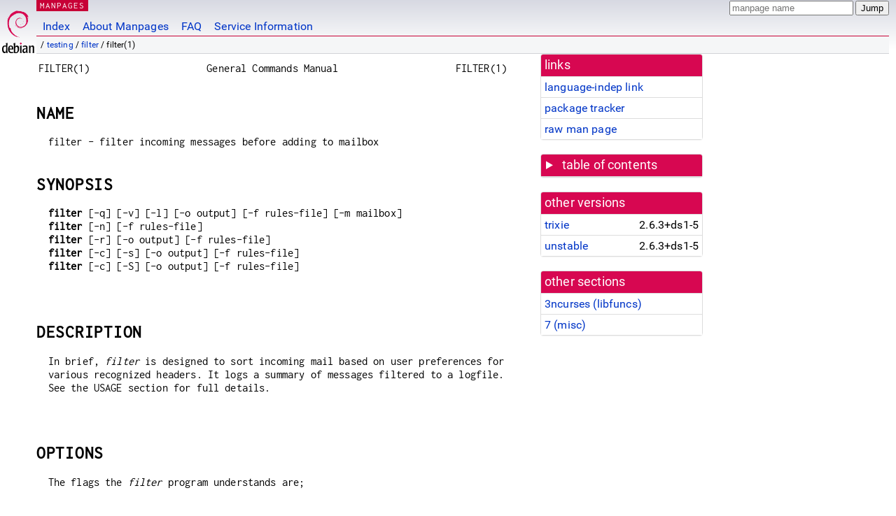

--- FILE ---
content_type: text/html; charset=utf-8
request_url: https://manpages.debian.org/testing/filter/filter.1.en.html
body_size: 7210
content:
<!DOCTYPE html>
<html lang="en">
<head>
<meta charset="UTF-8">
<meta name="viewport" content="width=device-width, initial-scale=1.0">
<title>filter(1) — filter — Debian testing — Debian Manpages</title>
<style type="text/css">
@font-face {
  font-family: 'Inconsolata';
  src: local('Inconsolata'), url(/Inconsolata.woff2) format('woff2'), url(/Inconsolata.woff) format('woff');
  font-display: swap;
}

@font-face {
  font-family: 'Roboto';
  font-style: normal;
  font-weight: 400;
  src: local('Roboto'), local('Roboto Regular'), local('Roboto-Regular'), url(/Roboto-Regular.woff2) format('woff2'), url(/Roboto-Regular.woff) format('woff');
  font-display: swap;
}

body {
	color: #000;
	background-color: white;
	background-image: linear-gradient(to bottom, #d7d9e2, #fff 70px);
	background-position: 0 0;
	background-repeat: repeat-x;
	font-family: sans-serif;
	font-size: 100%;
	line-height: 1.2;
	letter-spacing: 0.15px;
	margin: 0;
	padding: 0;
}

body > div#header {
	padding: 0 10px 0 52px;
}

#logo {
	position: absolute;
	top: 0;
	left: 0;
	border-left: 1px solid transparent;
	border-right: 1px solid transparent;
	border-bottom: 1px solid transparent;
	width: 50px;
	height: 5.07em;
	min-height: 65px;
}

#logo a {
	display: block;
	height: 100%;
}

#logo img {
	margin-top: 5px;
	position: absolute;
	bottom: 0.3em;
	overflow: auto;
	border: 0;
}

p.section {
	margin: 0;
	padding: 0 5px 0 5px;
	font-size: 13px;
	line-height: 16px;
	color: white;
	letter-spacing: 0.08em;
	position: absolute;
	top: 0px;
	left: 52px;
	background-color: #c70036;
}

p.section a {
	color: white;
	text-decoration: none;
}

.hidecss {
	display: none;
}

#searchbox {
	text-align:left;
	line-height: 1;
	margin: 0 10px 0 0.5em;
	padding: 1px 0 1px 0;
	position: absolute;
	top: 0;
	right: 0;
	font-size: .75em;
}

#navbar {
	border-bottom: 1px solid #c70036;
}

#navbar ul {
	margin: 0;
	padding: 0;
	overflow: hidden;
}

#navbar li {
	list-style: none;
	float: left;
}

#navbar a {
	display: block;
	padding: 1.75em .5em .25em .5em;
	color: #0035c7;
	text-decoration: none;
	border-left: 1px solid transparent;
	border-right: 1px solid transparent;
}

#navbar a:hover
, #navbar a:visited:hover {
	background-color: #f5f6f7;
	border-left: 1px solid  #d2d3d7;
	border-right: 1px solid #d2d3d7;
	text-decoration: underline;
}

a:link {
	color: #0035c7;
}

a:visited {
	color: #54638c;
}

#breadcrumbs {
	line-height: 2;
	min-height: 20px;
	margin: 0;
	padding: 0;
	font-size: 0.75em;
	background-color: #f5f6f7;
	border-bottom: 1px solid #d2d3d7;
}

#breadcrumbs:before {
	margin-left: 0.5em;
	margin-right: 0.5em;
}

#content {
    margin: 0 10px 0 52px;
    display: flex;
    flex-direction: row;
    word-wrap: break-word;
}

.paneljump {
    background-color: #d70751;
    padding: 0.5em;
    border-radius: 3px;
    margin-right: .5em;
    display: none;
}

.paneljump a,
.paneljump a:visited,
.paneljump a:hover,
.paneljump a:focus {
    color: white;
}

@media all and (max-width: 800px) {
    #content {
	flex-direction: column;
	margin: 0.5em;
    }
    .paneljump {
	display: block;
    }
}

.panels {
    display: block;
    order: 2;
}

.maincontent {
    width: 100%;
    max-width: 80ch;
    order: 1;
}

.mandoc {
    font-family: monospace;
    font-size: 1.04rem;
}

.mandoc pre {
    white-space: pre-wrap;
}

body > div#footer {
	border: 1px solid #dfdfe0;
	border-left: 0;
	border-right: 0;
	background-color: #f5f6f7;
	padding: 1em;
	margin: 1em 10px 0 52px;
	font-size: 0.75em;
	line-height: 1.5em;
}

hr {
	border-top: 1px solid #d2d3d7;
	border-bottom: 1px solid white;
	border-left: 0;
	border-right: 0;
	margin: 1.4375em 0 1.5em 0;
	height: 0;
	background-color: #bbb;
}

#content p {
    padding-left: 1em;
}

 

a, a:hover, a:focus, a:visited {
    color: #0530D7;
    text-decoration: none;
}

 
.panel {
  padding: 15px;
  margin-bottom: 20px;
  background-color: #ffffff;
  border: 1px solid #dddddd;
  border-radius: 4px;
  -webkit-box-shadow: 0 1px 1px rgba(0, 0, 0, 0.05);
          box-shadow: 0 1px 1px rgba(0, 0, 0, 0.05);
}

.panel-heading, .panel details {
  margin: -15px -15px 0px;
  background-color: #d70751;
  border-bottom: 1px solid #dddddd;
  border-top-right-radius: 3px;
  border-top-left-radius: 3px;
}

.panel-heading, .panel summary {
  padding: 5px 5px;
  font-size: 17.5px;
  font-weight: 500;
  color: #ffffff;
  outline-style: none;
}

.panel summary {
    padding-left: 7px;
}

summary, details {
    display: block;
}

.panel details ul {
  margin: 0;
}

.panel-footer {
  padding: 5px 5px;
  margin: 15px -15px -15px;
  background-color: #f5f5f5;
  border-top: 1px solid #dddddd;
  border-bottom-right-radius: 3px;
  border-bottom-left-radius: 3px;
}
.panel-info {
  border-color: #bce8f1;
}

.panel-info .panel-heading {
  color: #3a87ad;
  background-color: #d9edf7;
  border-color: #bce8f1;
}


.list-group {
  padding-left: 0;
  margin-bottom: 20px;
  background-color: #ffffff;
}

.list-group-item {
  position: relative;
  display: block;
  padding: 5px 5px 5px 5px;
  margin-bottom: -1px;
  border: 1px solid #dddddd;
}

.list-group-item > .list-item-key {
  min-width: 27%;
  display: inline-block;
}
.list-group-item > .list-item-key.versions-repository {
  min-width: 40%;
}
.list-group-item > .list-item-key.versioned-links-version {
  min-width: 40%
}


.versioned-links-icon {
  margin-right: 2px;
}
.versioned-links-icon a {
  color: black;
}
.versioned-links-icon a:hover {
  color: blue;
}
.versioned-links-icon-inactive {
  opacity: 0.5;
}

.list-group-item:first-child {
  border-top-right-radius: 4px;
  border-top-left-radius: 4px;
}

.list-group-item:last-child {
  margin-bottom: 0;
  border-bottom-right-radius: 4px;
  border-bottom-left-radius: 4px;
}

.list-group-item-heading {
  margin-top: 0;
  margin-bottom: 5px;
}

.list-group-item-text {
  margin-bottom: 0;
  line-height: 1.3;
}

.list-group-item:hover {
  background-color: #f5f5f5;
}

.list-group-item.active a {
  z-index: 2;
}

.list-group-item.active {
  background-color: #efefef;
}

.list-group-flush {
  margin: 15px -15px -15px;
}
.panel .list-group-flush {
  margin-top: -1px;
}

.list-group-flush .list-group-item {
  border-width: 1px 0;
}

.list-group-flush .list-group-item:first-child {
  border-top-right-radius: 0;
  border-top-left-radius: 0;
}

.list-group-flush .list-group-item:last-child {
  border-bottom: 0;
}

 

.panel {
float: right;
clear: right;
min-width: 200px;
}

.toc {
     
    width: 200px;
}

.toc li {
    font-size: 98%;
    letter-spacing: 0.02em;
    display: flex;
}

.otherversions {
     
    width: 200px;
}

.otherversions li,
.otherlangs li {
    display: flex;
}

.otherversions a,
.otherlangs a {
    flex-shrink: 0;
}

.pkgversion,
.pkgname,
.toc a {
    text-overflow: ellipsis;
    overflow: hidden;
    white-space: nowrap;
}

.pkgversion,
.pkgname {
    margin-left: auto;
    padding-left: 1em;
}

 

.mandoc {
     
    overflow: hidden;
    margin-top: .5em;
    margin-right: 45px;
}
table.head, table.foot {
    width: 100%;
}
.head-vol {
    text-align: center;
}
.head-rtitle {
    text-align: right;
}

 
.spacer, .Pp {
    min-height: 1em;
}

pre {
    margin-left: 2em;
}

.anchor {
    margin-left: .25em;
    visibility: hidden;
}

h1:hover .anchor,
h2:hover .anchor,
h3:hover .anchor,
h4:hover .anchor,
h5:hover .anchor,
h6:hover .anchor {
    visibility: visible;
}

h1, h2, h3, h4, h5, h6 {
    letter-spacing: .07em;
    margin-top: 1.5em;
    margin-bottom: .35em;
}

h1 {
    font-size: 150%;
}

h2 {
    font-size: 125%;
}

@media print {
    #header, #footer, .panel, .anchor, .paneljump {
	display: none;
    }
    #content {
	margin: 0;
    }
    .mandoc {
	margin: 0;
    }
}

 
 

.Bd { }
.Bd-indent {	margin-left: 3.8em; }

.Bl-bullet {	list-style-type: disc;
		padding-left: 1em; }
.Bl-bullet > li { }
.Bl-dash {	list-style-type: none;
		padding-left: 0em; }
.Bl-dash > li:before {
		content: "\2014  "; }
.Bl-item {	list-style-type: none;
		padding-left: 0em; }
.Bl-item > li { }
.Bl-compact > li {
		margin-top: 0em; }

.Bl-enum {	padding-left: 2em; }
.Bl-enum > li { }
.Bl-compact > li {
		margin-top: 0em; }

.Bl-diag { }
.Bl-diag > dt {
		font-style: normal;
		font-weight: bold; }
.Bl-diag > dd {
		margin-left: 0em; }
.Bl-hang { }
.Bl-hang > dt { }
.Bl-hang > dd {
		margin-left: 5.5em; }
.Bl-inset { }
.Bl-inset > dt { }
.Bl-inset > dd {
		margin-left: 0em; }
.Bl-ohang { }
.Bl-ohang > dt { }
.Bl-ohang > dd {
		margin-left: 0em; }
.Bl-tag {	margin-left: 5.5em; }
.Bl-tag > dt {
		float: left;
		margin-top: 0em;
		margin-left: -5.5em;
		padding-right: 1.2em;
		vertical-align: top; }
.Bl-tag > dd {
		clear: both;
		width: 100%;
		margin-top: 0em;
		margin-left: 0em;
		vertical-align: top;
		overflow: auto; }
.Bl-compact > dt {
		margin-top: 0em; }

.Bl-column { }
.Bl-column > tbody > tr { }
.Bl-column > tbody > tr > td {
		margin-top: 1em; }
.Bl-compact > tbody > tr > td {
		margin-top: 0em; }

.Rs {		font-style: normal;
		font-weight: normal; }
.RsA { }
.RsB {		font-style: italic;
		font-weight: normal; }
.RsC { }
.RsD { }
.RsI {		font-style: italic;
		font-weight: normal; }
.RsJ {		font-style: italic;
		font-weight: normal; }
.RsN { }
.RsO { }
.RsP { }
.RsQ { }
.RsR { }
.RsT {		text-decoration: underline; }
.RsU { }
.RsV { }

.eqn { }
.tbl { }

.HP {		margin-left: 3.8em;
		text-indent: -3.8em; }

 

table.Nm { }
code.Nm {	font-style: normal;
		font-weight: bold;
		font-family: inherit; }
.Fl {		font-style: normal;
		font-weight: bold;
		font-family: inherit; }
.Cm {		font-style: normal;
		font-weight: bold;
		font-family: inherit; }
.Ar {		font-style: italic;
		font-weight: normal; }
.Op {		display: inline; }
.Ic {		font-style: normal;
		font-weight: bold;
		font-family: inherit; }
.Ev {		font-style: normal;
		font-weight: normal;
		font-family: monospace; }
.Pa {		font-style: italic;
		font-weight: normal; }

 

.Lb { }
code.In {	font-style: normal;
		font-weight: bold;
		font-family: inherit; }
a.In { }
.Fd {		font-style: normal;
		font-weight: bold;
		font-family: inherit; }
.Ft {		font-style: italic;
		font-weight: normal; }
.Fn {		font-style: normal;
		font-weight: bold;
		font-family: inherit; }
.Fa {		font-style: italic;
		font-weight: normal; }
.Vt {		font-style: italic;
		font-weight: normal; }
.Va {		font-style: italic;
		font-weight: normal; }
.Dv {		font-style: normal;
		font-weight: normal;
		font-family: monospace; }
.Er {		font-style: normal;
		font-weight: normal;
		font-family: monospace; }

 

.An { }
.Lk { }
.Mt { }
.Cd {		font-style: normal;
		font-weight: bold;
		font-family: inherit; }
.Ad {		font-style: italic;
		font-weight: normal; }
.Ms {		font-style: normal;
		font-weight: bold; }
.St { }
.Ux { }

 

.Bf {		display: inline; }
.No {		font-style: normal;
		font-weight: normal; }
.Em {		font-style: italic;
		font-weight: normal; }
.Sy {		font-style: normal;
		font-weight: bold; }
.Li {		font-style: normal;
		font-weight: normal;
		font-family: monospace; }
body {
  font-family: 'Roboto', sans-serif;
}

.mandoc, .mandoc pre, .mandoc code, p.section {
  font-family: 'Inconsolata', monospace;
}

</style>
<link rel="search" title="Debian manpages" type="application/opensearchdescription+xml" href="/opensearch.xml">
</head>
<body>
<div id="header">
   <div id="upperheader">
   <div id="logo">
  <a href="https://www.debian.org/" title="Debian Home"><img src="/openlogo-50.svg" alt="Debian" width="50" height="61"></a>
  </div>
  <p class="section"><a href="/">MANPAGES</a></p>
  <div id="searchbox">
    <form action="https://dyn.manpages.debian.org/jump" method="get">
      <input type="hidden" name="suite" value="testing">
      <input type="hidden" name="binarypkg" value="filter">
      <input type="hidden" name="section" value="1">
      <input type="hidden" name="language" value="en">
      <input type="text" name="q" placeholder="manpage name" required>
      <input type="submit" value="Jump">
    </form>
  </div>
 </div>
<div id="navbar">
<p class="hidecss"><a href="#content">Skip Quicknav</a></p>
<ul>
   <li><a href="/">Index</a></li>
   <li><a href="/about.html">About Manpages</a></li>
   <li><a href="/faq.html">FAQ</a></li>
   <li><a href="https://wiki.debian.org/manpages.debian.org">Service Information</a></li>
</ul>
</div>
   <p id="breadcrumbs">&nbsp;
     
     &#x2F; <a href="/contents-testing.html">testing</a>
     
     
     
     &#x2F; <a href="/testing/filter/index.html">filter</a>
     
     
     
     &#x2F; filter(1)
     
     </p>
</div>
<div id="content">


<div class="panels" id="panels">
<div class="panel" role="complementary">
<div class="panel-heading" role="heading">
links
</div>
<div class="panel-body">
<ul class="list-group list-group-flush">
<li class="list-group-item">
<a href="/testing/filter/filter.1">language-indep link</a>
</li>
<li class="list-group-item">
<a href="https://tracker.debian.org/pkg/filter">package tracker</a>
</li>
<li class="list-group-item">
<a href="/testing/filter/filter.1.en.gz">raw man page</a>
</li>
</ul>
</div>
</div>

<div class="panel toc" role="complementary" style="padding-bottom: 0">
<details>
<summary>
table of contents
</summary>
<div class="panel-body">
<ul class="list-group list-group-flush">

<li class="list-group-item">
  <a class="toclink" href="#NAME" title="NAME">NAME</a>
</li>

<li class="list-group-item">
  <a class="toclink" href="#SYNOPSIS" title="SYNOPSIS">SYNOPSIS</a>
</li>

<li class="list-group-item">
  <a class="toclink" href="#DESCRIPTION" title="DESCRIPTION">DESCRIPTION</a>
</li>

<li class="list-group-item">
  <a class="toclink" href="#OPTIONS" title="OPTIONS">OPTIONS</a>
</li>

<li class="list-group-item">
  <a class="toclink" href="#USAGE" title="USAGE">USAGE</a>
</li>

<li class="list-group-item">
  <a class="toclink" href="#MAINTAINER" title="MAINTAINER">MAINTAINER</a>
</li>

<li class="list-group-item">
  <a class="toclink" href="#FILES" title="FILES">FILES</a>
</li>

<li class="list-group-item">
  <a class="toclink" href="#SEE_ALSO" title="SEE ALSO">SEE ALSO</a>
</li>

<li class="list-group-item">
  <a class="toclink" href="#COMMENTS" title="COMMENTS">COMMENTS</a>
</li>

<li class="list-group-item">
  <a class="toclink" href="#BUG_REPORTS_TO" title="BUG REPORTS TO">BUG REPORTS TO</a>
</li>

<li class="list-group-item">
  <a class="toclink" href="#COPYRIGHTS" title="COPYRIGHTS">COPYRIGHTS</a>
</li>

</ul>
</div>
</details>
</div>

<div class="panel otherversions" role="complementary">
<div class="panel-heading" role="heading">
other versions
</div>
<div class="panel-body">
<ul class="list-group list-group-flush">

<li class="list-group-item">
<a href="/trixie/filter/filter.1.en.html">trixie</a> <span class="pkgversion" title="2.6.3&#43;ds1-5">2.6.3&#43;ds1-5</span>
</li>

<li class="list-group-item">
<a href="/unstable/filter/filter.1.en.html">unstable</a> <span class="pkgversion" title="2.6.3&#43;ds1-5">2.6.3&#43;ds1-5</span>
</li>

</ul>
</div>
</div>




<div class="panel" role="complementary">
<div class="panel-heading" role="heading">
other sections
</div>
<div class="panel-body">
<ul class="list-group list-group-flush">

<li class="list-group-item">
<a href="/testing/ncurses-doc/filter.3ncurses.en.html">3ncurses (<span title="Library calls (functions within program libraries)">libfuncs</span>)</a>
</li>

<li class="list-group-item">
<a href="/testing/cups/filter.7.en.html">7 (<span title="Miscellaneous (including macro packages and conventions), e.g. man(7), groff(7)">misc</span>)</a>
</li>

</ul>
</div>
</div>



</div>

<div class="maincontent">
<p class="paneljump"><a href="#panels">Scroll to navigation</a></p>
<div class="mandoc">
<table class="head">
  <tbody><tr>
    <td class="head-ltitle">FILTER(1)</td>
    <td class="head-vol">General Commands Manual</td>
    <td class="head-rtitle">FILTER(1)</td>
  </tr>
</tbody></table>
<div class="manual-text">
<section class="Sh">
<h1 class="Sh" id="NAME">NAME<a class="anchor" href="#NAME">¶</a></h1>
<p class="Pp">filter - filter incoming messages before adding to mailbox</p>
</section>
<section class="Sh">
<h1 class="Sh" id="SYNOPSIS">SYNOPSIS<a class="anchor" href="#SYNOPSIS">¶</a></h1>
<p class="Pp"><b>filter</b> [-q] [-v] [-l] [-o output] [-f rules-file] [-m
    mailbox]
  <br/>
  <b>filter</b> [-n] [-f rules-file]
  <br/>
  <b>filter</b> [-r] [-o output] [-f rules-file]
  <br/>
  <b>filter</b> [-c] [-s] [-o output] [-f rules-file]
  <br/>
  <b>filter</b> [-c] [-S] [-o output] [-f rules-file]</p>
<p class="Pp"></p>
</section>
<section class="Sh">
<h1 class="Sh" id="DESCRIPTION">DESCRIPTION<a class="anchor" href="#DESCRIPTION">¶</a></h1>
<p class="Pp">In brief, <i>filter</i> is designed to sort incoming mail based on
    user preferences for various recognized headers. It logs a summary of
    messages filtered to a logfile. See the USAGE section for full details.</p>
<p class="Pp"></p>
</section>
<section class="Sh">
<h1 class="Sh" id="OPTIONS">OPTIONS<a class="anchor" href="#OPTIONS">¶</a></h1>
<p class="Pp">The flags the <i>filter</i> program understands are;</p>
<dl class="Bl-tag">
  <dt id="c"><a class="permalink" href="#c"><b>-c</b></a></dt>
  <dd>Clear logs. If this flag is used, the log files will be removed after
      being summarized by either &#34;-s&#34; or &#34;-S&#34; (see
    below).</dd>
  <dt id="f"><a class="permalink" href="#f"><b>-f </b><i>rules-file</i></a></dt>
  <dd>Get rules from specified file instead of default
      $HOME/.filter/filter-rules</dd>
  <dt id="l"><a class="permalink" href="#l"><b>-l</b></a></dt>
  <dd>Log actions only. Do not log information about mailed messages.</dd>
  <dt id="n"><a class="permalink" href="#n"><b>-n</b></a></dt>
  <dd>Not really. Output what would happen if given message from standard input,
      but don&#39;t actually do anything with it.</dd>
  <dt id="o"><a class="permalink" href="#o"><b>-o </b><i>file</i></a></dt>
  <dd>Redirect stdout messages to the specified file or device. Logging of
      filter actions is not affected. (This is added to more gracefully deal
      with changes in the file system (since sendmail is quite picky about modes
      of files being redirected into.))</dd>
  <dt id="m"><a class="permalink" href="#m"><b>-m </b><i>mailbox</i></a></dt>
  <dd>Override the compiled in definition of your primary &#39;mailbox&#39;. This is
      disabled if filter is setgid.</dd>
  <dt id="q"><a class="permalink" href="#q"><b>-q</b></a></dt>
  <dd>Quiet. Do not log filtering actions.</dd>
  <dt id="r"><a class="permalink" href="#r"><b>-r</b></a></dt>
  <dd>Rules. List the rules currently being used.</dd>
  <dt id="s"><a class="permalink" href="#s"><b>-s</b></a></dt>
  <dd>Summarize. List a summary of the message filtering log.</dd>
  <dt id="S"><a class="permalink" href="#S"><b>-S</b></a></dt>
  <dd>This is the same as `-s&#39; but includes message-by-message information
      additionally.</dd>
  <dt id="v"><a class="permalink" href="#v"><b>-v</b></a></dt>
  <dd>Verbose. Give output on standard out for each message filtered. May be
      useful to set output to ``/dev/console&#39;&#39; or other logging device. (see
      <b>-o</b>).
    <p class="Pp"></p>
    <p class="Pp"></p>
  </dd>
</dl>
</section>
<section class="Sh">
<h1 class="Sh" id="USAGE">USAGE<a class="anchor" href="#USAGE">¶</a></h1>
<p class="Pp"><i>Filter</i> uses a set of selection rules to process incoming
    mail messages. These rules are normally read in from
    $HOME/.filter/filter-rules. As soon as a rule matches something about the
    message, that rule is used, and no further action is taken. The general
    format for a rule is;</p>
<pre><br/>
        
<br/>
        <b>if  (</b><i>expression</i><b>)  then  </b><i>action</i>
</pre>
<p class="Pp">where <i>expression</i> is:</p>
<pre><br/>
        <i>expression</i>  ::=  { <b>not</b> }  <i>condition</i>  { and <i>expression</i> }
<br/>
        <i>condition</i>  ::=  <i>field  =  stringvalue</i>
		         ::=  <i>field  != stringvalue</i>
<br/>
                   ::=  <b>lines</b><i>  relop  numvalue</i>
or                 ::=  <b>always</b>
</pre>
<p class="Pp">These further break down as:</p>
<pre><br/>
        <i>field</i>  ::=  <b>from</b>  |  <b>subject</b>  |  <b>alphasubject</b>  |  <b>to</b>  |  <b>lines</b> | <b>sender</b>
<br/>
        <i>relop</i>  ::=  <b>=</b>  |  <b>!=</b>  |  <b>&lt;</b>  |  <b>&gt;</b>  |  <b>&lt;=</b>  |  <b>&gt;=</b>
<br/>
        <i>stringvalue</i>  ::=  <i>any  quoted  string</i>
<br/>
        <i>numvalue</i>  ::=  <i>any  integer  value</i>
</pre>
<p class="Pp">Note: <b>alphasubject</b> is a transformed version of the subject
    line, where only alpha chars are preserved, and they are forced to lower
    case. It is then simpler to use a regular expression match across a wide
    variety of similar subjects.</p>
<p class="Pp"><b>from</b> matches any and all of the following headers:
  <br/>
   &#34;From &#34; From: Reply-To: Sender:</p>
<p class="Pp"><i>Action</i> can be any of:</p>
<pre><br/>
    <b>delete</b>              (ignore this message; throw it away)
<br/>
    <b>save  </b><i>foldername</i>    (put in &#39;foldername&#39; for later)
<br/>
    <b>savecopy </b><i>foldername</i> (save a copy AND put in my inbox)
<br/>
    <b>execute  </b><i>command</i>    (pipe message to &#39;command&#39;)
<br/>
    <b>executec </b><i>command</i>    (copy to inbox, AND pipe to &#39;command&#39;) 
<br/>
    <b>forward  </b><i>address</i>    (forward this message)
<br/>
    <b>forwardc </b><i>address</i>    (forward this message, AND copy to inbox)
<br/>
    <b>resend   </b><i>address</i>    (resend to new addr without change)
<br/>
    <b>leave</b>               (just put it in my inbox)
<br/>
    <b>bounce</b>              (say there&#39;s no such user)
</pre>
<p class="Pp">An example of a rules file would be:</p>
<p class="Pp"></p>
<pre><br/>
    # I&#39;ll read this stuff later when I feel like it
<br/>
    if (from = &#34;list@interest.org&#34;) then save &#34;~/Mail/mailinglist&#34;
<br/>
    # This mailing list actually has an x-mailing-list header
<br/>
    if (mailinglist = &#34;smartlist@other.com&#34;) then save &#34;~/Mail/otherlist&#34;
<br/>
    # auto-archive this project&#39;s email, AND put in my current mailbox
<br/>
    if (subject = &#34;strange project&#34;) then savecopy &#34;~/Mail/proj-archive&#34;
<br/>
    # If &#34;make money&#34; appears ANYWHERE in subject, upper/lowercase,
<br/>
    # delete the lousy spam
<br/>
    if ( subject = &#34;make money&#34; ) then delete
<br/>
    # This person no longer shares this virtual mailbox with me.
<br/>
    # Resend visibly as a &#34;forwarded&#34; message.
<br/>
    if (to = &#34;partner&#34;) then forward &#34;partner@new.address.com&#34;
<br/>
    # If email for an old address comes to me, resend to new one.
<br/>
    # Note that the &#34;envelope&#34; will show my address, but the
<br/>
    # normal headers will not
<br/>
    if ( to = &#34;old_address&#34; ) then resend new@address.here&#34;
<br/>
    # Special virtual headerline derived from normal subject line
<br/>
    # catches &#34;multiple!!!wor+ds**here&#34;
<br/>
    if ( alphasubject = &#34;multiplewordshere&#34; ) then delete
<br/>
    # If email for a special address comes to me, resend through
<br/>
    # a non-standard &#34;special&#34; mailer
<br/>
    if ( to = &#34;special_address&#34; ) then exec &#34;/usr/lib/mailer special@addr&#34;
<br/>
    #
<br/>
    # The rules file doesn&#39;t really need parentheses. Or even the &#39;if&#39;.
<br/>
    # They are just traditional.
<br/>
    subject = &#34;silly&#34; then bounce</pre>
<p class="Pp">Note that all filenames must be double-quoted</p>
<p class="Pp">For further information about the rules language, please see
    <i>The Elm Filter Guide</i>.</p>
<p class="Pp"></p>
<p class="Pp"></p>
</section>
<section class="Sh">
<h1 class="Sh" id="MAINTAINER">MAINTAINER<a class="anchor" href="#MAINTAINER">¶</a></h1>
<p class="Pp">Philip Brown</p>
</section>
<section class="Sh">
<h1 class="Sh" id="FILES">FILES<a class="anchor" href="#FILES">¶</a></h1>
<p class="Pp">$HOME/.filter/filter-rules Default rules file
  <br/>
  $HOME/.filter/filterlog A log of what has been done
  <br/>
  $HOME/.filter/filtersum A summary of what has been done
  <br/>
  $MAIL IF you set this var, defines your
  <br/>
   default mailbox
  <br/>
  /etc/passwd Used to get users home directory</p>
</section>
<section class="Sh">
<h1 class="Sh" id="SEE_ALSO">SEE ALSO<a class="anchor" href="#SEE_ALSO">¶</a></h1>
<p class="Pp"><i>The Elm Filter Guide</i> (distributed with the source code)
  <br/>
  <a href="/testing/nmh/mail.1.en.html">mail(1)</a>, <a href="/testing/nmh/mailx.1.en.html">mailx(1)</a>, sendmail(1,8)</p>
</section>
<section class="Sh">
<h1 class="Sh" id="COMMENTS">COMMENTS<a class="anchor" href="#COMMENTS">¶</a></h1>
<p class="Pp">Could be smarter about pattern matching. Message body checks might
    be nice too.</p>
<p class="Pp">Please note that this was historically bundled with the elm mail
    reader, but now can be found at
  <br/>
  <a href="http://www.bolthole.com/filter/">http://www.bolthole.com/filter/</a></p>
</section>
<section class="Sh">
<h1 class="Sh" id="BUG_REPORTS_TO">BUG REPORTS TO<a class="anchor" href="#BUG_REPORTS_TO">¶</a></h1>
<p class="Pp">filter@bolthole.com</p>
</section>
<section class="Sh">
<h1 class="Sh" id="COPYRIGHTS">COPYRIGHTS<a class="anchor" href="#COPYRIGHTS">¶</a></h1>
<p class="Pp"><b></b>Copyright 1988-1992 by The USENET Community Trust
  <br/>
  Derived from Elm 2.0, <b></b> Copyright 1986, 1987 by Dave Taylor</p>
</section>
</div>
<table class="foot">
  <tbody><tr>
    <td class="foot-date">19 April 2004</td>
    <td class="foot-os">USENET Comm. Trust</td>
  </tr>
</tbody></table>
</div>

</div>
</div>
<div id="footer">

<p><table>
<tr>
<td>
Source file:
</td>
<td>
filter.1.en.gz (from <a href="http://snapshot.debian.org/package///">filter </a>)
</td>
</tr>

<tr>
<td>
Source last updated:
</td>
<td>
2024-09-21T14:27:58Z
</td>
</tr>

<tr>
<td>
Converted to HTML:
</td>
<td>
2025-12-30T11:02:55Z
</td>
</tr>
</table></p>

<hr>
<div id="fineprint">
<p>debiman HEAD, see <a
href="https://github.com/Debian/debiman/">github.com/Debian/debiman</a>.
Found a problem? See the <a href="/faq.html">FAQ</a>.</p>
</div>
</div>

<script type="application/ld+json">
"{\"@context\":\"http://schema.org\",\"@type\":\"BreadcrumbList\",\"itemListElement\":[{\"@type\":\"ListItem\",\"position\":1,\"item\":{\"@type\":\"Thing\",\"@id\":\"/contents-testing.html\",\"name\":\"testing\"}},{\"@type\":\"ListItem\",\"position\":2,\"item\":{\"@type\":\"Thing\",\"@id\":\"/testing/filter/index.html\",\"name\":\"filter\"}},{\"@type\":\"ListItem\",\"position\":3,\"item\":{\"@type\":\"Thing\",\"@id\":\"\",\"name\":\"filter(1)\"}}]}"
</script>
